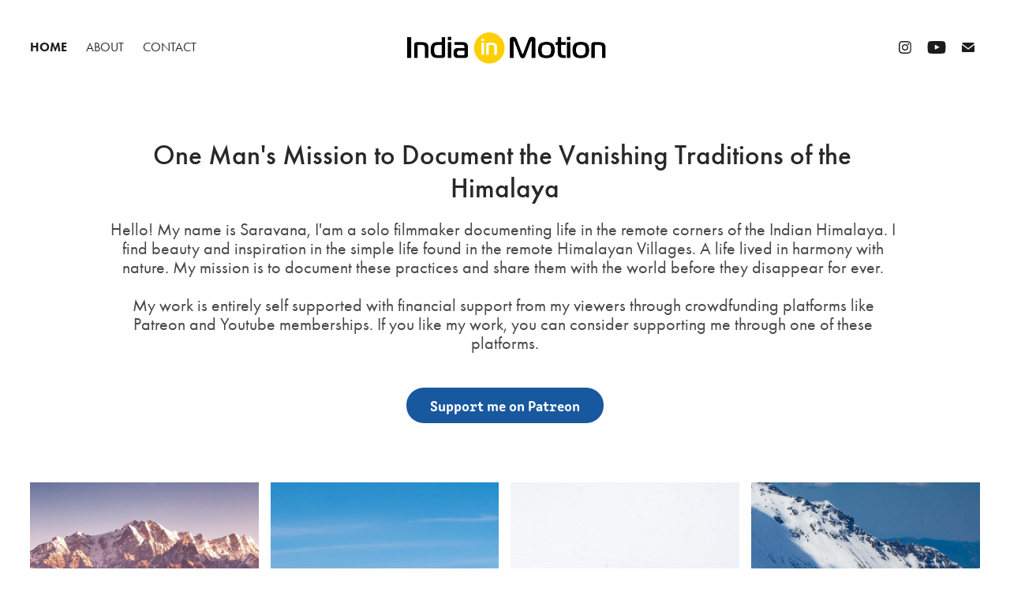

--- FILE ---
content_type: text/html; charset=utf-8
request_url: https://indiainmotion.com/
body_size: 5503
content:
<!DOCTYPE HTML>
<html lang="en-US">
<head>
  <meta charset="UTF-8" />
  <meta name="viewport" content="width=device-width, initial-scale=1" />
      <meta name="keywords"  content="India,Timelapse,Photography,Filmmaker,Freelance Filmmaker,Documentary Filmmaker,Mountain,Himalaya,Ladakh,Zanskar,Changpa,Gaddi,Bakarwal" />
      <meta name="description"  content="In the footsteps of Nomads. Seeking inspiration from life in the wild and wonderful corners of our world." />
      <meta name="twitter:card"  content="summary_large_image" />
      <meta name="twitter:site"  content="@AdobePortfolio" />
      <meta  property="og:title" content="India in Motion" />
      <meta  property="og:description" content="In the footsteps of Nomads. Seeking inspiration from life in the wild and wonderful corners of our world." />
      <meta  property="og:image" content="https://cdn.myportfolio.com/83300453-3f66-4b70-8802-ddd9485fa6ce/61814089-f092-482f-9c1c-6f1bb492e9fd_rwc_0x0x650x650x650.png?h=2bafc7f32fa588cef98cb85e5583274f" />
        <link rel="icon" href="https://cdn.myportfolio.com/83300453-3f66-4b70-8802-ddd9485fa6ce/2ab77963-20c4-455d-8695-5df57c3bcbea_carw_1x1x32.png?h=e5f96f76277f3aea3ff6a232823836e8" />
        <link rel="apple-touch-icon" href="https://cdn.myportfolio.com/83300453-3f66-4b70-8802-ddd9485fa6ce/14cfb985-c9d9-44f9-b7ac-8f7924543214_carw_1x1x180.png?h=e826483c395511d4cd71ead6e8fe297a" />
      <link rel="stylesheet" href="/dist/css/main.css" type="text/css" />
      <link rel="stylesheet" href="https://cdn.myportfolio.com/83300453-3f66-4b70-8802-ddd9485fa6ce/c8484654d5aab768ba0e2c941003e6e81749133826.css?h=9a1f7c1f64e9a6d0fb705036ae677e42" type="text/css" />
    <link rel="canonical" href="https://indiainmotion.com/work" />
      <title>India in Motion</title>
    <script type="text/javascript" src="//use.typekit.net/ik/[base64].js?cb=8dae7d4d979f383d5ca1dd118e49b6878a07c580" async onload="
    try {
      window.Typekit.load();
    } catch (e) {
      console.warn('Typekit not loaded.');
    }
    "></script>
</head>
  <body class="transition-enabled">  <div class='page-background-video page-background-video-with-panel'>
  </div>
  <div class="js-responsive-nav">
    <div class="responsive-nav has-social">
      <div class="close-responsive-click-area js-close-responsive-nav">
        <div class="close-responsive-button"></div>
      </div>
          <nav class="nav-container" data-hover-hint="nav" data-hover-hint-placement="bottom-start">
                <div class="gallery-title"><a href="/work" class="active">Home</a></div>
      <div class="page-title">
        <a href="/about" >About</a>
      </div>
      <div class="page-title">
        <a href="/contact" >Contact</a>
      </div>
          </nav>
        <div class="social pf-nav-social" data-context="theme.nav" data-hover-hint="navSocialIcons" data-hover-hint-placement="bottom-start">
          <ul>
                  <li>
                    <a href="https://www.instagram.com/indiainmotion/" target="_blank">
                      <svg version="1.1" id="Layer_1" xmlns="http://www.w3.org/2000/svg" xmlns:xlink="http://www.w3.org/1999/xlink" viewBox="0 0 30 24" style="enable-background:new 0 0 30 24;" xml:space="preserve" class="icon">
                      <g>
                        <path d="M15,5.4c2.1,0,2.4,0,3.2,0c0.8,0,1.2,0.2,1.5,0.3c0.4,0.1,0.6,0.3,0.9,0.6c0.3,0.3,0.5,0.5,0.6,0.9
                          c0.1,0.3,0.2,0.7,0.3,1.5c0,0.8,0,1.1,0,3.2s0,2.4,0,3.2c0,0.8-0.2,1.2-0.3,1.5c-0.1,0.4-0.3,0.6-0.6,0.9c-0.3,0.3-0.5,0.5-0.9,0.6
                          c-0.3,0.1-0.7,0.2-1.5,0.3c-0.8,0-1.1,0-3.2,0s-2.4,0-3.2,0c-0.8,0-1.2-0.2-1.5-0.3c-0.4-0.1-0.6-0.3-0.9-0.6
                          c-0.3-0.3-0.5-0.5-0.6-0.9c-0.1-0.3-0.2-0.7-0.3-1.5c0-0.8,0-1.1,0-3.2s0-2.4,0-3.2c0-0.8,0.2-1.2,0.3-1.5c0.1-0.4,0.3-0.6,0.6-0.9
                          c0.3-0.3,0.5-0.5,0.9-0.6c0.3-0.1,0.7-0.2,1.5-0.3C12.6,5.4,12.9,5.4,15,5.4 M15,4c-2.2,0-2.4,0-3.3,0c-0.9,0-1.4,0.2-1.9,0.4
                          c-0.5,0.2-1,0.5-1.4,0.9C7.9,5.8,7.6,6.2,7.4,6.8C7.2,7.3,7.1,7.9,7,8.7C7,9.6,7,9.8,7,12s0,2.4,0,3.3c0,0.9,0.2,1.4,0.4,1.9
                          c0.2,0.5,0.5,1,0.9,1.4c0.4,0.4,0.9,0.7,1.4,0.9c0.5,0.2,1.1,0.3,1.9,0.4c0.9,0,1.1,0,3.3,0s2.4,0,3.3,0c0.9,0,1.4-0.2,1.9-0.4
                          c0.5-0.2,1-0.5,1.4-0.9c0.4-0.4,0.7-0.9,0.9-1.4c0.2-0.5,0.3-1.1,0.4-1.9c0-0.9,0-1.1,0-3.3s0-2.4,0-3.3c0-0.9-0.2-1.4-0.4-1.9
                          c-0.2-0.5-0.5-1-0.9-1.4c-0.4-0.4-0.9-0.7-1.4-0.9c-0.5-0.2-1.1-0.3-1.9-0.4C17.4,4,17.2,4,15,4L15,4L15,4z"/>
                        <path d="M15,7.9c-2.3,0-4.1,1.8-4.1,4.1s1.8,4.1,4.1,4.1s4.1-1.8,4.1-4.1S17.3,7.9,15,7.9L15,7.9z M15,14.7c-1.5,0-2.7-1.2-2.7-2.7
                          c0-1.5,1.2-2.7,2.7-2.7s2.7,1.2,2.7,2.7C17.7,13.5,16.5,14.7,15,14.7L15,14.7z"/>
                        <path d="M20.2,7.7c0,0.5-0.4,1-1,1s-1-0.4-1-1s0.4-1,1-1S20.2,7.2,20.2,7.7L20.2,7.7z"/>
                      </g>
                      </svg>
                    </a>
                  </li>
                  <li>
                    <a href="http://youtube.com/@indiainmotion" target="_blank">
                      <svg xmlns="http://www.w3.org/2000/svg" xmlns:xlink="http://www.w3.org/1999/xlink" version="1.1" id="Layer_1" viewBox="0 0 30 24" xml:space="preserve" class="icon"><path d="M26.15 16.54c0 0-0.22 1.57-0.9 2.26c-0.87 0.91-1.84 0.91-2.28 0.96C19.78 20 15 20 15 20 s-5.91-0.05-7.74-0.23c-0.51-0.09-1.64-0.07-2.51-0.97c-0.68-0.69-0.91-2.26-0.91-2.26s-0.23-1.84-0.23-3.68v-1.73 c0-1.84 0.23-3.68 0.23-3.68s0.22-1.57 0.91-2.26c0.87-0.91 1.83-0.91 2.28-0.96C10.22 4 15 4 15 4H15c0 0 4.8 0 8 0.2 c0.44 0.1 1.4 0.1 2.3 0.96c0.68 0.7 0.9 2.3 0.9 2.26s0.23 1.8 0.2 3.68v1.73C26.38 14.7 26.1 16.5 26.1 16.54z M12.65 8.56l0 6.39l6.15-3.18L12.65 8.56z"/></svg>
                    </a>
                  </li>
                  <li>
                    <a href="mailto:hello@indiainmotion.com">
                      <svg version="1.1" id="Layer_1" xmlns="http://www.w3.org/2000/svg" xmlns:xlink="http://www.w3.org/1999/xlink" x="0px" y="0px" viewBox="0 0 30 24" style="enable-background:new 0 0 30 24;" xml:space="preserve" class="icon">
                        <g>
                          <path d="M15,13L7.1,7.1c0-0.5,0.4-1,1-1h13.8c0.5,0,1,0.4,1,1L15,13z M15,14.8l7.9-5.9v8.1c0,0.5-0.4,1-1,1H8.1c-0.5,0-1-0.4-1-1 V8.8L15,14.8z"/>
                        </g>
                      </svg>
                    </a>
                  </li>
          </ul>
        </div>
    </div>
  </div>
    <header class="site-header js-site-header " data-context="theme.nav" data-hover-hint="nav" data-hover-hint-placement="top-start">
        <nav class="nav-container" data-hover-hint="nav" data-hover-hint-placement="bottom-start">
                <div class="gallery-title"><a href="/work" class="active">Home</a></div>
      <div class="page-title">
        <a href="/about" >About</a>
      </div>
      <div class="page-title">
        <a href="/contact" >Contact</a>
      </div>
        </nav>
        <div class="logo-wrap" data-context="theme.logo.header" data-hover-hint="logo" data-hover-hint-placement="bottom-start">
          <div class="logo e2e-site-logo-text logo-image  ">
    <a href="/work" class="image-normal image-link">
      <img src="https://cdn.myportfolio.com/83300453-3f66-4b70-8802-ddd9485fa6ce/2f01c8f9-c14f-433b-9f07-173541dbf7f7_rwc_10x0x1254x344x4096.png?h=81384d58a9519e3b033d2d06f66b5a12" alt="India in Motion">
    </a>
          </div>
        </div>
        <div class="social pf-nav-social" data-context="theme.nav" data-hover-hint="navSocialIcons" data-hover-hint-placement="bottom-start">
          <ul>
                  <li>
                    <a href="https://www.instagram.com/indiainmotion/" target="_blank">
                      <svg version="1.1" id="Layer_1" xmlns="http://www.w3.org/2000/svg" xmlns:xlink="http://www.w3.org/1999/xlink" viewBox="0 0 30 24" style="enable-background:new 0 0 30 24;" xml:space="preserve" class="icon">
                      <g>
                        <path d="M15,5.4c2.1,0,2.4,0,3.2,0c0.8,0,1.2,0.2,1.5,0.3c0.4,0.1,0.6,0.3,0.9,0.6c0.3,0.3,0.5,0.5,0.6,0.9
                          c0.1,0.3,0.2,0.7,0.3,1.5c0,0.8,0,1.1,0,3.2s0,2.4,0,3.2c0,0.8-0.2,1.2-0.3,1.5c-0.1,0.4-0.3,0.6-0.6,0.9c-0.3,0.3-0.5,0.5-0.9,0.6
                          c-0.3,0.1-0.7,0.2-1.5,0.3c-0.8,0-1.1,0-3.2,0s-2.4,0-3.2,0c-0.8,0-1.2-0.2-1.5-0.3c-0.4-0.1-0.6-0.3-0.9-0.6
                          c-0.3-0.3-0.5-0.5-0.6-0.9c-0.1-0.3-0.2-0.7-0.3-1.5c0-0.8,0-1.1,0-3.2s0-2.4,0-3.2c0-0.8,0.2-1.2,0.3-1.5c0.1-0.4,0.3-0.6,0.6-0.9
                          c0.3-0.3,0.5-0.5,0.9-0.6c0.3-0.1,0.7-0.2,1.5-0.3C12.6,5.4,12.9,5.4,15,5.4 M15,4c-2.2,0-2.4,0-3.3,0c-0.9,0-1.4,0.2-1.9,0.4
                          c-0.5,0.2-1,0.5-1.4,0.9C7.9,5.8,7.6,6.2,7.4,6.8C7.2,7.3,7.1,7.9,7,8.7C7,9.6,7,9.8,7,12s0,2.4,0,3.3c0,0.9,0.2,1.4,0.4,1.9
                          c0.2,0.5,0.5,1,0.9,1.4c0.4,0.4,0.9,0.7,1.4,0.9c0.5,0.2,1.1,0.3,1.9,0.4c0.9,0,1.1,0,3.3,0s2.4,0,3.3,0c0.9,0,1.4-0.2,1.9-0.4
                          c0.5-0.2,1-0.5,1.4-0.9c0.4-0.4,0.7-0.9,0.9-1.4c0.2-0.5,0.3-1.1,0.4-1.9c0-0.9,0-1.1,0-3.3s0-2.4,0-3.3c0-0.9-0.2-1.4-0.4-1.9
                          c-0.2-0.5-0.5-1-0.9-1.4c-0.4-0.4-0.9-0.7-1.4-0.9c-0.5-0.2-1.1-0.3-1.9-0.4C17.4,4,17.2,4,15,4L15,4L15,4z"/>
                        <path d="M15,7.9c-2.3,0-4.1,1.8-4.1,4.1s1.8,4.1,4.1,4.1s4.1-1.8,4.1-4.1S17.3,7.9,15,7.9L15,7.9z M15,14.7c-1.5,0-2.7-1.2-2.7-2.7
                          c0-1.5,1.2-2.7,2.7-2.7s2.7,1.2,2.7,2.7C17.7,13.5,16.5,14.7,15,14.7L15,14.7z"/>
                        <path d="M20.2,7.7c0,0.5-0.4,1-1,1s-1-0.4-1-1s0.4-1,1-1S20.2,7.2,20.2,7.7L20.2,7.7z"/>
                      </g>
                      </svg>
                    </a>
                  </li>
                  <li>
                    <a href="http://youtube.com/@indiainmotion" target="_blank">
                      <svg xmlns="http://www.w3.org/2000/svg" xmlns:xlink="http://www.w3.org/1999/xlink" version="1.1" id="Layer_1" viewBox="0 0 30 24" xml:space="preserve" class="icon"><path d="M26.15 16.54c0 0-0.22 1.57-0.9 2.26c-0.87 0.91-1.84 0.91-2.28 0.96C19.78 20 15 20 15 20 s-5.91-0.05-7.74-0.23c-0.51-0.09-1.64-0.07-2.51-0.97c-0.68-0.69-0.91-2.26-0.91-2.26s-0.23-1.84-0.23-3.68v-1.73 c0-1.84 0.23-3.68 0.23-3.68s0.22-1.57 0.91-2.26c0.87-0.91 1.83-0.91 2.28-0.96C10.22 4 15 4 15 4H15c0 0 4.8 0 8 0.2 c0.44 0.1 1.4 0.1 2.3 0.96c0.68 0.7 0.9 2.3 0.9 2.26s0.23 1.8 0.2 3.68v1.73C26.38 14.7 26.1 16.5 26.1 16.54z M12.65 8.56l0 6.39l6.15-3.18L12.65 8.56z"/></svg>
                    </a>
                  </li>
                  <li>
                    <a href="mailto:hello@indiainmotion.com">
                      <svg version="1.1" id="Layer_1" xmlns="http://www.w3.org/2000/svg" xmlns:xlink="http://www.w3.org/1999/xlink" x="0px" y="0px" viewBox="0 0 30 24" style="enable-background:new 0 0 30 24;" xml:space="preserve" class="icon">
                        <g>
                          <path d="M15,13L7.1,7.1c0-0.5,0.4-1,1-1h13.8c0.5,0,1,0.4,1,1L15,13z M15,14.8l7.9-5.9v8.1c0,0.5-0.4,1-1,1H8.1c-0.5,0-1-0.4-1-1 V8.8L15,14.8z"/>
                        </g>
                      </svg>
                    </a>
                  </li>
          </ul>
        </div>
        <div class="hamburger-click-area js-hamburger">
          <div class="hamburger">
            <i></i>
            <i></i>
            <i></i>
          </div>
        </div>
    </header>
    <div class="header-placeholder"></div>
      <div class="masthead" data-context="page.masthead" data-hover-hint="mastheadOptions" data-hover-hint-placement="top-start">
        <div class="masthead-contents">
          <div class="masthead-text js-masthead-text">
            <div data-context="page.masthead" data-hover-hint="mastheadTitle"><h1 decorator="inlineTextEditable" contenteditable="false" class="js-inline-text-editable preserve-whitespace main-text rich-text module-text" data-text-keypath="customizations.masthead.title.text" value="One Man's Mission to Document the Vanishing Traditions of the Himalaya">One Man's Mission to Document the Vanishing Traditions of the Himalaya</h1></div>
            <div data-context="page.masthead" data-hover-hint="mastheadText"><p decorator="inlineTextEditable" contenteditable="false" class="js-inline-text-editable preserve-whitespace main-text rich-text module-text" data-text-keypath="page.masthead.text.text" value="Hello! My name is Saravana, I'am a solo filmmaker documenting life in the remote corners of the Indian Himalaya. I find beauty and inspiration in the simple life found in the remote Himalayan Villages. A life lived in harmony with nature. My mission is to document these practices and share them with the world before they disappear for ever. 

My work is entirely self supported with financial support from my viewers through crowdfunding platforms like Patreon and Youtube memberships. If you like my work, you can consider supporting me through one of these platforms.">Hello! My name is Saravana, I'am a solo filmmaker documenting life in the remote corners of the Indian Himalaya. I find beauty and inspiration in the simple life found in the remote Himalayan Villages. A life lived in harmony with nature. My mission is to document these practices and share them with the world before they disappear for ever. 

My work is entirely self supported with financial support from my viewers through crowdfunding platforms like Patreon and Youtube memberships. If you like my work, you can consider supporting me through one of these platforms.</p></div>
            <div class="masthead-buttons">
              <a href="https://patreon.com/indiainmotion" target="_blank" class="masthead-button masthead-button-1 preserve-whitespace--nowrap" data-context="page.masthead" data-hover-hint="mastheadButton1">Support me on Patreon</a>
            </div>
          </div>
        </div>
      </div>
  <div class="site-wrap cfix js-site-wrap">
    <div class="site-container">
      <div class="site-content e2e-site-content">
        <main>
          <section class="project-covers" data-context="page.gallery.covers">
          <a class="project-cover js-project-cover-touch hold-space" href="/timelapse" data-context="pages" data-identity="id:p672505bd6219d42607adec10171f57cf9f6f9bddbb0f2fef9a15a" data-hover-hint="galleryPageCover" data-hover-hint-id="p672505bd6219d42607adec10171f57cf9f6f9bddbb0f2fef9a15a">
            <div class="cover-content-container">
              <div class="cover-image-wrap">
                <div class="cover-image">
                    <div class="cover cover-normal">

            <img
              class="cover__img js-lazy"
              src="https://cdn.myportfolio.com/83300453-3f66-4b70-8802-ddd9485fa6ce/e58c20d2-2d75-423d-96a9-4d4e8487fdfe_rwc_0x0x1199x1598x32.jpg?h=bb99bda232bdd4cfb05fc5e2007b04e2"
              data-src="https://cdn.myportfolio.com/83300453-3f66-4b70-8802-ddd9485fa6ce/e58c20d2-2d75-423d-96a9-4d4e8487fdfe_rwc_0x0x1199x1598x1199.jpg?h=7074934061c5ec53f55f977d35e462d3"
              data-srcset="https://cdn.myportfolio.com/83300453-3f66-4b70-8802-ddd9485fa6ce/e58c20d2-2d75-423d-96a9-4d4e8487fdfe_rwc_0x0x1199x1598x640.jpg?h=c7f2adbea7f8e592f13329670ab1395e 640w, https://cdn.myportfolio.com/83300453-3f66-4b70-8802-ddd9485fa6ce/e58c20d2-2d75-423d-96a9-4d4e8487fdfe_rwc_0x0x1199x1598x1199.jpg?h=7074934061c5ec53f55f977d35e462d3 1280w, https://cdn.myportfolio.com/83300453-3f66-4b70-8802-ddd9485fa6ce/e58c20d2-2d75-423d-96a9-4d4e8487fdfe_rwc_0x0x1199x1598x1199.jpg?h=7074934061c5ec53f55f977d35e462d3 1366w, https://cdn.myportfolio.com/83300453-3f66-4b70-8802-ddd9485fa6ce/e58c20d2-2d75-423d-96a9-4d4e8487fdfe_rwc_0x0x1199x1598x1199.jpg?h=7074934061c5ec53f55f977d35e462d3 1920w, https://cdn.myportfolio.com/83300453-3f66-4b70-8802-ddd9485fa6ce/e58c20d2-2d75-423d-96a9-4d4e8487fdfe_rwc_0x0x1199x1598x1199.jpg?h=7074934061c5ec53f55f977d35e462d3 2560w, https://cdn.myportfolio.com/83300453-3f66-4b70-8802-ddd9485fa6ce/e58c20d2-2d75-423d-96a9-4d4e8487fdfe_rwc_0x0x1199x1598x1199.jpg?h=7074934061c5ec53f55f977d35e462d3 5120w"
              data-sizes="(max-width: 540px) 100vw, (max-width: 768px) 50vw, calc(1600px / 4)"
            >
                              </div>
                </div>
              </div>
              <div class="details-wrap">
                <div class="details">
                  <div class="details-inner">
                      <div class="title preserve-whitespace">Timelapse Photography</div>
                      <div class="description">One of the premier timelapse filmmakers of India specializing in capturing the landscapes of the Himalayas. Based out of Chennai and available for assignments anywhere around the country.</div>
                  </div>
                </div>
              </div>
            </div>
          </a>
          <a class="project-cover js-project-cover-touch hold-space" href="/life-of-the-changpas" data-context="pages" data-identity="id:p67251dbb8515b0d3db15fee03eb871ecf740219cbcbbd12660059" data-hover-hint="galleryPageCover" data-hover-hint-id="p67251dbb8515b0d3db15fee03eb871ecf740219cbcbbd12660059">
            <div class="cover-content-container">
              <div class="cover-image-wrap">
                <div class="cover-image">
                    <div class="cover cover-normal">

            <img
              class="cover__img js-lazy"
              src="https://cdn.myportfolio.com/83300453-3f66-4b70-8802-ddd9485fa6ce/5eddcbf6-6d63-43b5-9a60-b787507e4720_rwc_0x0x1199x1598x32.jpg?h=eff8edbb288a202eb8b91ef8c11d3eb8"
              data-src="https://cdn.myportfolio.com/83300453-3f66-4b70-8802-ddd9485fa6ce/5eddcbf6-6d63-43b5-9a60-b787507e4720_rwc_0x0x1199x1598x1199.jpg?h=3e4997092fde5023af26ca824a75b121"
              data-srcset="https://cdn.myportfolio.com/83300453-3f66-4b70-8802-ddd9485fa6ce/5eddcbf6-6d63-43b5-9a60-b787507e4720_rwc_0x0x1199x1598x640.jpg?h=ffd0ac554b40a6517ba16f5cdd09cd25 640w, https://cdn.myportfolio.com/83300453-3f66-4b70-8802-ddd9485fa6ce/5eddcbf6-6d63-43b5-9a60-b787507e4720_rwc_0x0x1199x1598x1199.jpg?h=3e4997092fde5023af26ca824a75b121 1280w, https://cdn.myportfolio.com/83300453-3f66-4b70-8802-ddd9485fa6ce/5eddcbf6-6d63-43b5-9a60-b787507e4720_rwc_0x0x1199x1598x1199.jpg?h=3e4997092fde5023af26ca824a75b121 1366w, https://cdn.myportfolio.com/83300453-3f66-4b70-8802-ddd9485fa6ce/5eddcbf6-6d63-43b5-9a60-b787507e4720_rwc_0x0x1199x1598x1199.jpg?h=3e4997092fde5023af26ca824a75b121 1920w, https://cdn.myportfolio.com/83300453-3f66-4b70-8802-ddd9485fa6ce/5eddcbf6-6d63-43b5-9a60-b787507e4720_rwc_0x0x1199x1598x1199.jpg?h=3e4997092fde5023af26ca824a75b121 2560w, https://cdn.myportfolio.com/83300453-3f66-4b70-8802-ddd9485fa6ce/5eddcbf6-6d63-43b5-9a60-b787507e4720_rwc_0x0x1199x1598x1199.jpg?h=3e4997092fde5023af26ca824a75b121 5120w"
              data-sizes="(max-width: 540px) 100vw, (max-width: 768px) 50vw, calc(1600px / 4)"
            >
                              </div>
                </div>
              </div>
              <div class="details-wrap">
                <div class="details">
                  <div class="details-inner">
                      <div class="title preserve-whitespace">Life of the Changpas</div>
                      <div class="description">The Changpas are a tribe of semi-nomadic people living in the high-altitude grasslands of Ladakh and Tibet. Living with the Changpas is my project to document the lives of these people.</div>
                  </div>
                </div>
              </div>
            </div>
          </a>
          <a class="project-cover js-project-cover-touch hold-space" href="/todnam" data-context="pages" data-identity="id:p6725f5f282d64eba587a01a0fab79bf0c4bc651362e63342987b2" data-hover-hint="galleryPageCover" data-hover-hint-id="p6725f5f282d64eba587a01a0fab79bf0c4bc651362e63342987b2">
            <div class="cover-content-container">
              <div class="cover-image-wrap">
                <div class="cover-image">
                    <div class="cover cover-normal">

            <img
              class="cover__img js-lazy"
              src="https://cdn.myportfolio.com/83300453-3f66-4b70-8802-ddd9485fa6ce/402a88eb-c2a8-4668-960c-4b62b1e1021e_rwc_0x0x1199x1598x32.jpg?h=f96636a616b89a2d86a01f3383dbe6be"
              data-src="https://cdn.myportfolio.com/83300453-3f66-4b70-8802-ddd9485fa6ce/402a88eb-c2a8-4668-960c-4b62b1e1021e_rwc_0x0x1199x1598x1199.jpg?h=0ab856534511ca8525b20584fa385ece"
              data-srcset="https://cdn.myportfolio.com/83300453-3f66-4b70-8802-ddd9485fa6ce/402a88eb-c2a8-4668-960c-4b62b1e1021e_rwc_0x0x1199x1598x640.jpg?h=f252dd708c5446d014fac9d54b9d5528 640w, https://cdn.myportfolio.com/83300453-3f66-4b70-8802-ddd9485fa6ce/402a88eb-c2a8-4668-960c-4b62b1e1021e_rwc_0x0x1199x1598x1199.jpg?h=0ab856534511ca8525b20584fa385ece 1280w, https://cdn.myportfolio.com/83300453-3f66-4b70-8802-ddd9485fa6ce/402a88eb-c2a8-4668-960c-4b62b1e1021e_rwc_0x0x1199x1598x1199.jpg?h=0ab856534511ca8525b20584fa385ece 1366w, https://cdn.myportfolio.com/83300453-3f66-4b70-8802-ddd9485fa6ce/402a88eb-c2a8-4668-960c-4b62b1e1021e_rwc_0x0x1199x1598x1199.jpg?h=0ab856534511ca8525b20584fa385ece 1920w, https://cdn.myportfolio.com/83300453-3f66-4b70-8802-ddd9485fa6ce/402a88eb-c2a8-4668-960c-4b62b1e1021e_rwc_0x0x1199x1598x1199.jpg?h=0ab856534511ca8525b20584fa385ece 2560w, https://cdn.myportfolio.com/83300453-3f66-4b70-8802-ddd9485fa6ce/402a88eb-c2a8-4668-960c-4b62b1e1021e_rwc_0x0x1199x1598x1199.jpg?h=0ab856534511ca8525b20584fa385ece 5120w"
              data-sizes="(max-width: 540px) 100vw, (max-width: 768px) 50vw, calc(1600px / 4)"
            >
                              </div>
                </div>
              </div>
              <div class="details-wrap">
                <div class="details">
                  <div class="details-inner">
                      <div class="title preserve-whitespace">Story of Todnam</div>
                      <div class="description">This series documents the village life in Todnam. A small village of only 10 households in the Pin Valley region of Himachal Pradesh, India.</div>
                  </div>
                </div>
              </div>
            </div>
          </a>
          <a class="project-cover js-project-cover-touch hold-space" href="/shepherds-of-the-himalaya" data-context="pages" data-identity="id:p6725f8a7c3742f9e19a403ebea59573f22d79587a15ef08fcad6e" data-hover-hint="galleryPageCover" data-hover-hint-id="p6725f8a7c3742f9e19a403ebea59573f22d79587a15ef08fcad6e">
            <div class="cover-content-container">
              <div class="cover-image-wrap">
                <div class="cover-image">
                    <div class="cover cover-normal">

            <img
              class="cover__img js-lazy"
              src="https://cdn.myportfolio.com/83300453-3f66-4b70-8802-ddd9485fa6ce/17912836-3299-444d-869d-2721e0e02613_rwc_0x0x1199x1598x32.jpg?h=44405893ef75a79e34b587bdde93adaf"
              data-src="https://cdn.myportfolio.com/83300453-3f66-4b70-8802-ddd9485fa6ce/17912836-3299-444d-869d-2721e0e02613_rwc_0x0x1199x1598x1199.jpg?h=5291c2f7ff87582100014b3989273ae9"
              data-srcset="https://cdn.myportfolio.com/83300453-3f66-4b70-8802-ddd9485fa6ce/17912836-3299-444d-869d-2721e0e02613_rwc_0x0x1199x1598x640.jpg?h=c6c25182e318a2c9c7c8afa96fc6138f 640w, https://cdn.myportfolio.com/83300453-3f66-4b70-8802-ddd9485fa6ce/17912836-3299-444d-869d-2721e0e02613_rwc_0x0x1199x1598x1199.jpg?h=5291c2f7ff87582100014b3989273ae9 1280w, https://cdn.myportfolio.com/83300453-3f66-4b70-8802-ddd9485fa6ce/17912836-3299-444d-869d-2721e0e02613_rwc_0x0x1199x1598x1199.jpg?h=5291c2f7ff87582100014b3989273ae9 1366w, https://cdn.myportfolio.com/83300453-3f66-4b70-8802-ddd9485fa6ce/17912836-3299-444d-869d-2721e0e02613_rwc_0x0x1199x1598x1199.jpg?h=5291c2f7ff87582100014b3989273ae9 1920w, https://cdn.myportfolio.com/83300453-3f66-4b70-8802-ddd9485fa6ce/17912836-3299-444d-869d-2721e0e02613_rwc_0x0x1199x1598x1199.jpg?h=5291c2f7ff87582100014b3989273ae9 2560w, https://cdn.myportfolio.com/83300453-3f66-4b70-8802-ddd9485fa6ce/17912836-3299-444d-869d-2721e0e02613_rwc_0x0x1199x1598x1199.jpg?h=5291c2f7ff87582100014b3989273ae9 5120w"
              data-sizes="(max-width: 540px) 100vw, (max-width: 768px) 50vw, calc(1600px / 4)"
            >
                              </div>
                </div>
              </div>
              <div class="details-wrap">
                <div class="details">
                  <div class="details-inner">
                      <div class="title preserve-whitespace">Shepherds of the Himalaya</div>
                      <div class="description">This series follows the lives and journeys of the Gaddi Shepherds in the lower reaches of the Indian Himalayas</div>
                  </div>
                </div>
              </div>
            </div>
          </a>
          </section>
              <footer class="site-footer" data-hover-hint="footer">
                  <div class="social pf-footer-social" data-context="theme.footer" data-hover-hint="footerSocialIcons">
                    <ul>
                            <li>
                              <a href="https://www.instagram.com/indiainmotion/" target="_blank">
                                <svg version="1.1" id="Layer_1" xmlns="http://www.w3.org/2000/svg" xmlns:xlink="http://www.w3.org/1999/xlink" viewBox="0 0 30 24" style="enable-background:new 0 0 30 24;" xml:space="preserve" class="icon">
                                <g>
                                  <path d="M15,5.4c2.1,0,2.4,0,3.2,0c0.8,0,1.2,0.2,1.5,0.3c0.4,0.1,0.6,0.3,0.9,0.6c0.3,0.3,0.5,0.5,0.6,0.9
                                    c0.1,0.3,0.2,0.7,0.3,1.5c0,0.8,0,1.1,0,3.2s0,2.4,0,3.2c0,0.8-0.2,1.2-0.3,1.5c-0.1,0.4-0.3,0.6-0.6,0.9c-0.3,0.3-0.5,0.5-0.9,0.6
                                    c-0.3,0.1-0.7,0.2-1.5,0.3c-0.8,0-1.1,0-3.2,0s-2.4,0-3.2,0c-0.8,0-1.2-0.2-1.5-0.3c-0.4-0.1-0.6-0.3-0.9-0.6
                                    c-0.3-0.3-0.5-0.5-0.6-0.9c-0.1-0.3-0.2-0.7-0.3-1.5c0-0.8,0-1.1,0-3.2s0-2.4,0-3.2c0-0.8,0.2-1.2,0.3-1.5c0.1-0.4,0.3-0.6,0.6-0.9
                                    c0.3-0.3,0.5-0.5,0.9-0.6c0.3-0.1,0.7-0.2,1.5-0.3C12.6,5.4,12.9,5.4,15,5.4 M15,4c-2.2,0-2.4,0-3.3,0c-0.9,0-1.4,0.2-1.9,0.4
                                    c-0.5,0.2-1,0.5-1.4,0.9C7.9,5.8,7.6,6.2,7.4,6.8C7.2,7.3,7.1,7.9,7,8.7C7,9.6,7,9.8,7,12s0,2.4,0,3.3c0,0.9,0.2,1.4,0.4,1.9
                                    c0.2,0.5,0.5,1,0.9,1.4c0.4,0.4,0.9,0.7,1.4,0.9c0.5,0.2,1.1,0.3,1.9,0.4c0.9,0,1.1,0,3.3,0s2.4,0,3.3,0c0.9,0,1.4-0.2,1.9-0.4
                                    c0.5-0.2,1-0.5,1.4-0.9c0.4-0.4,0.7-0.9,0.9-1.4c0.2-0.5,0.3-1.1,0.4-1.9c0-0.9,0-1.1,0-3.3s0-2.4,0-3.3c0-0.9-0.2-1.4-0.4-1.9
                                    c-0.2-0.5-0.5-1-0.9-1.4c-0.4-0.4-0.9-0.7-1.4-0.9c-0.5-0.2-1.1-0.3-1.9-0.4C17.4,4,17.2,4,15,4L15,4L15,4z"/>
                                  <path d="M15,7.9c-2.3,0-4.1,1.8-4.1,4.1s1.8,4.1,4.1,4.1s4.1-1.8,4.1-4.1S17.3,7.9,15,7.9L15,7.9z M15,14.7c-1.5,0-2.7-1.2-2.7-2.7
                                    c0-1.5,1.2-2.7,2.7-2.7s2.7,1.2,2.7,2.7C17.7,13.5,16.5,14.7,15,14.7L15,14.7z"/>
                                  <path d="M20.2,7.7c0,0.5-0.4,1-1,1s-1-0.4-1-1s0.4-1,1-1S20.2,7.2,20.2,7.7L20.2,7.7z"/>
                                </g>
                                </svg>
                              </a>
                            </li>
                            <li>
                              <a href="http://youtube.com/@indiainmotion" target="_blank">
                                <svg xmlns="http://www.w3.org/2000/svg" xmlns:xlink="http://www.w3.org/1999/xlink" version="1.1" id="Layer_1" viewBox="0 0 30 24" xml:space="preserve" class="icon"><path d="M26.15 16.54c0 0-0.22 1.57-0.9 2.26c-0.87 0.91-1.84 0.91-2.28 0.96C19.78 20 15 20 15 20 s-5.91-0.05-7.74-0.23c-0.51-0.09-1.64-0.07-2.51-0.97c-0.68-0.69-0.91-2.26-0.91-2.26s-0.23-1.84-0.23-3.68v-1.73 c0-1.84 0.23-3.68 0.23-3.68s0.22-1.57 0.91-2.26c0.87-0.91 1.83-0.91 2.28-0.96C10.22 4 15 4 15 4H15c0 0 4.8 0 8 0.2 c0.44 0.1 1.4 0.1 2.3 0.96c0.68 0.7 0.9 2.3 0.9 2.26s0.23 1.8 0.2 3.68v1.73C26.38 14.7 26.1 16.5 26.1 16.54z M12.65 8.56l0 6.39l6.15-3.18L12.65 8.56z"/></svg>
                              </a>
                            </li>
                            <li>
                              <a href="mailto:hello@indiainmotion.com">
                                <svg version="1.1" id="Layer_1" xmlns="http://www.w3.org/2000/svg" xmlns:xlink="http://www.w3.org/1999/xlink" x="0px" y="0px" viewBox="0 0 30 24" style="enable-background:new 0 0 30 24;" xml:space="preserve" class="icon">
                                  <g>
                                    <path d="M15,13L7.1,7.1c0-0.5,0.4-1,1-1h13.8c0.5,0,1,0.4,1,1L15,13z M15,14.8l7.9-5.9v8.1c0,0.5-0.4,1-1,1H8.1c-0.5,0-1-0.4-1-1 V8.8L15,14.8z"/>
                                  </g>
                                </svg>
                              </a>
                            </li>
                    </ul>
                  </div>
                <div class="footer-text">
                  © India in Motion. All rights reserved.
                </div>
              </footer>
        </main>
      </div>
    </div>
  </div>
</body>
<script type="text/javascript">
  // fix for Safari's back/forward cache
  window.onpageshow = function(e) {
    if (e.persisted) { window.location.reload(); }
  };
</script>
  <script type="text/javascript">var __config__ = {"page_id":"p6724f12c0b8f7583f117b89efae392990c3b859a195c81d21c37f","theme":{"name":"marta\/tom"},"pageTransition":true,"linkTransition":true,"disableDownload":false,"localizedValidationMessages":{"required":"This field is required","Email":"This field must be a valid email address"},"lightbox":{"enabled":true,"color":{"opacity":0.94,"hex":"#fff"}},"cookie_banner":{"enabled":false}};</script>
  <script type="text/javascript" src="/site/translations?cb=8dae7d4d979f383d5ca1dd118e49b6878a07c580"></script>
  <script type="text/javascript" src="/dist/js/main.js?cb=8dae7d4d979f383d5ca1dd118e49b6878a07c580"></script>
</html>
